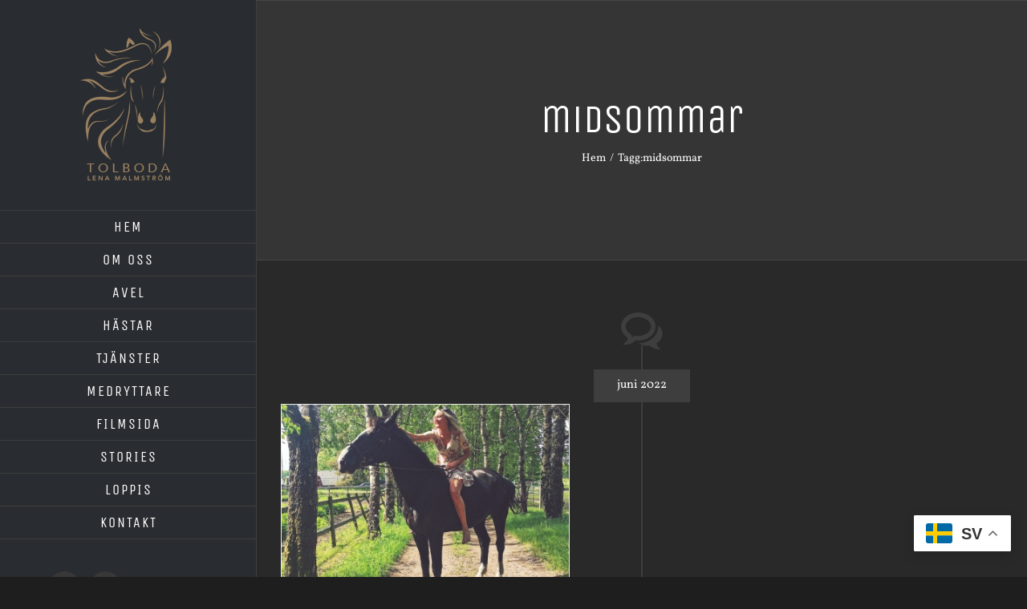

--- FILE ---
content_type: text/html; charset=UTF-8
request_url: https://www.tolboda-tlequestrian.se/tag/midsommar/
body_size: 10707
content:
<!DOCTYPE html>
<html class="avada-html-layout-wide avada-html-header-position-left avada-html-is-archive" lang="sv-SE" prefix="og: http://ogp.me/ns# fb: http://ogp.me/ns/fb#">
<head>
	<meta http-equiv="X-UA-Compatible" content="IE=edge" />
	<meta http-equiv="Content-Type" content="text/html; charset=utf-8"/>
	<meta name="viewport" content="width=device-width, initial-scale=1" />
	<title>midsommar &#8211; Tolboda Stuteri &amp; Ridlektioner | Lena Malmström</title>
<meta name='robots' content='max-image-preview:large' />
<script type="text/javascript">
/* <![CDATA[ */
window.koko_analytics = {"url":"https:\/\/www.tolboda-tlequestrian.se\/wp-admin\/admin-ajax.php?action=koko_analytics_collect","site_url":"https:\/\/www.tolboda-tlequestrian.se","post_id":0,"path":"\/tag\/midsommar\/","method":"cookie","use_cookie":true};
/* ]]> */
</script>
<link rel='dns-prefetch' href='//www.googletagmanager.com' />
<link rel="alternate" type="application/rss+xml" title="Tolboda Stuteri &amp; Ridlektioner | Lena Malmström &raquo; Webbflöde" href="https://www.tolboda-tlequestrian.se/feed/" />
<link rel="alternate" type="application/rss+xml" title="Tolboda Stuteri &amp; Ridlektioner | Lena Malmström &raquo; Kommentarsflöde" href="https://www.tolboda-tlequestrian.se/comments/feed/" />
		
		
		
				<link rel="alternate" type="application/rss+xml" title="Tolboda Stuteri &amp; Ridlektioner | Lena Malmström &raquo; etikettflöde för midsommar" href="https://www.tolboda-tlequestrian.se/tag/midsommar/feed/" />
				
		<meta property="og:locale" content="sv_SE"/>
		<meta property="og:type" content="article"/>
		<meta property="og:site_name" content="Tolboda Stuteri &amp; Ridlektioner | Lena Malmström"/>
		<meta property="og:title" content="  midsommar"/>
				<meta property="og:url" content="https://www.tolboda-tlequestrian.se/glad-midsommar/"/>
																				<meta property="og:image" content="https://usercontent.one/wp/www.tolboda-tlequestrian.se/wp-content/uploads/2022/06/midsommar21.jpg?media=1764262389"/>
		<meta property="og:image:width" content="1900"/>
		<meta property="og:image:height" content="1334"/>
		<meta property="og:image:type" content="image/jpeg"/>
				<style id='wp-img-auto-sizes-contain-inline-css' type='text/css'>
img:is([sizes=auto i],[sizes^="auto," i]){contain-intrinsic-size:3000px 1500px}
/*# sourceURL=wp-img-auto-sizes-contain-inline-css */
</style>
<link rel='stylesheet' id='fusion-dynamic-css-css' href='https://usercontent.one/wp/www.tolboda-tlequestrian.se/wp-content/uploads/fusion-styles/7234bb9c16d79f6195c6d1ecf3ec0891.min.css?ver=3.14.2&media=1764262389' type='text/css' media='all' />

<!-- Kodblock för ”Google-tagg (gtag.js)” tillagt av Site Kit -->
<!-- Kodblock för ”Google Analytics” tillagt av Site Kit -->
<script type="text/javascript" src="https://www.googletagmanager.com/gtag/js?id=GT-WB772HS9" id="google_gtagjs-js" async></script>
<script type="text/javascript" id="google_gtagjs-js-after">
/* <![CDATA[ */
window.dataLayer = window.dataLayer || [];function gtag(){dataLayer.push(arguments);}
gtag("set","linker",{"domains":["www.tolboda-tlequestrian.se"]});
gtag("js", new Date());
gtag("set", "developer_id.dZTNiMT", true);
gtag("config", "GT-WB772HS9");
 window._googlesitekit = window._googlesitekit || {}; window._googlesitekit.throttledEvents = []; window._googlesitekit.gtagEvent = (name, data) => { var key = JSON.stringify( { name, data } ); if ( !! window._googlesitekit.throttledEvents[ key ] ) { return; } window._googlesitekit.throttledEvents[ key ] = true; setTimeout( () => { delete window._googlesitekit.throttledEvents[ key ]; }, 5 ); gtag( "event", name, { ...data, event_source: "site-kit" } ); }; 
//# sourceURL=google_gtagjs-js-after
/* ]]> */
</script>
<link rel="https://api.w.org/" href="https://www.tolboda-tlequestrian.se/wp-json/" /><link rel="alternate" title="JSON" type="application/json" href="https://www.tolboda-tlequestrian.se/wp-json/wp/v2/tags/175" /><link rel="EditURI" type="application/rsd+xml" title="RSD" href="https://www.tolboda-tlequestrian.se/xmlrpc.php?rsd" />
<meta name="generator" content="WordPress 6.9" />
<meta name="generator" content="Site Kit by Google 1.170.0" /><style>[class*=" icon-oc-"],[class^=icon-oc-]{speak:none;font-style:normal;font-weight:400;font-variant:normal;text-transform:none;line-height:1;-webkit-font-smoothing:antialiased;-moz-osx-font-smoothing:grayscale}.icon-oc-one-com-white-32px-fill:before{content:"901"}.icon-oc-one-com:before{content:"900"}#one-com-icon,.toplevel_page_onecom-wp .wp-menu-image{speak:none;display:flex;align-items:center;justify-content:center;text-transform:none;line-height:1;-webkit-font-smoothing:antialiased;-moz-osx-font-smoothing:grayscale}.onecom-wp-admin-bar-item>a,.toplevel_page_onecom-wp>.wp-menu-name{font-size:16px;font-weight:400;line-height:1}.toplevel_page_onecom-wp>.wp-menu-name img{width:69px;height:9px;}.wp-submenu-wrap.wp-submenu>.wp-submenu-head>img{width:88px;height:auto}.onecom-wp-admin-bar-item>a img{height:7px!important}.onecom-wp-admin-bar-item>a img,.toplevel_page_onecom-wp>.wp-menu-name img{opacity:.8}.onecom-wp-admin-bar-item.hover>a img,.toplevel_page_onecom-wp.wp-has-current-submenu>.wp-menu-name img,li.opensub>a.toplevel_page_onecom-wp>.wp-menu-name img{opacity:1}#one-com-icon:before,.onecom-wp-admin-bar-item>a:before,.toplevel_page_onecom-wp>.wp-menu-image:before{content:'';position:static!important;background-color:rgba(240,245,250,.4);border-radius:102px;width:18px;height:18px;padding:0!important}.onecom-wp-admin-bar-item>a:before{width:14px;height:14px}.onecom-wp-admin-bar-item.hover>a:before,.toplevel_page_onecom-wp.opensub>a>.wp-menu-image:before,.toplevel_page_onecom-wp.wp-has-current-submenu>.wp-menu-image:before{background-color:#76b82a}.onecom-wp-admin-bar-item>a{display:inline-flex!important;align-items:center;justify-content:center}#one-com-logo-wrapper{font-size:4em}#one-com-icon{vertical-align:middle}.imagify-welcome{display:none !important;}</style><!-- Analytics by WP Statistics - https://wp-statistics.com -->
<style type="text/css" id="css-fb-visibility">@media screen and (max-width: 640px){.fusion-no-small-visibility{display:none !important;}body .sm-text-align-center{text-align:center !important;}body .sm-text-align-left{text-align:left !important;}body .sm-text-align-right{text-align:right !important;}body .sm-text-align-justify{text-align:justify !important;}body .sm-flex-align-center{justify-content:center !important;}body .sm-flex-align-flex-start{justify-content:flex-start !important;}body .sm-flex-align-flex-end{justify-content:flex-end !important;}body .sm-mx-auto{margin-left:auto !important;margin-right:auto !important;}body .sm-ml-auto{margin-left:auto !important;}body .sm-mr-auto{margin-right:auto !important;}body .fusion-absolute-position-small{position:absolute;width:100%;}.awb-sticky.awb-sticky-small{ position: sticky; top: var(--awb-sticky-offset,0); }}@media screen and (min-width: 641px) and (max-width: 1024px){.fusion-no-medium-visibility{display:none !important;}body .md-text-align-center{text-align:center !important;}body .md-text-align-left{text-align:left !important;}body .md-text-align-right{text-align:right !important;}body .md-text-align-justify{text-align:justify !important;}body .md-flex-align-center{justify-content:center !important;}body .md-flex-align-flex-start{justify-content:flex-start !important;}body .md-flex-align-flex-end{justify-content:flex-end !important;}body .md-mx-auto{margin-left:auto !important;margin-right:auto !important;}body .md-ml-auto{margin-left:auto !important;}body .md-mr-auto{margin-right:auto !important;}body .fusion-absolute-position-medium{position:absolute;width:100%;}.awb-sticky.awb-sticky-medium{ position: sticky; top: var(--awb-sticky-offset,0); }}@media screen and (min-width: 1025px){.fusion-no-large-visibility{display:none !important;}body .lg-text-align-center{text-align:center !important;}body .lg-text-align-left{text-align:left !important;}body .lg-text-align-right{text-align:right !important;}body .lg-text-align-justify{text-align:justify !important;}body .lg-flex-align-center{justify-content:center !important;}body .lg-flex-align-flex-start{justify-content:flex-start !important;}body .lg-flex-align-flex-end{justify-content:flex-end !important;}body .lg-mx-auto{margin-left:auto !important;margin-right:auto !important;}body .lg-ml-auto{margin-left:auto !important;}body .lg-mr-auto{margin-right:auto !important;}body .fusion-absolute-position-large{position:absolute;width:100%;}.awb-sticky.awb-sticky-large{ position: sticky; top: var(--awb-sticky-offset,0); }}</style>		<script type="text/javascript">
			var doc = document.documentElement;
			doc.setAttribute( 'data-useragent', navigator.userAgent );
		</script>
		
	<style id='global-styles-inline-css' type='text/css'>
:root{--wp--preset--aspect-ratio--square: 1;--wp--preset--aspect-ratio--4-3: 4/3;--wp--preset--aspect-ratio--3-4: 3/4;--wp--preset--aspect-ratio--3-2: 3/2;--wp--preset--aspect-ratio--2-3: 2/3;--wp--preset--aspect-ratio--16-9: 16/9;--wp--preset--aspect-ratio--9-16: 9/16;--wp--preset--color--black: #000000;--wp--preset--color--cyan-bluish-gray: #abb8c3;--wp--preset--color--white: #ffffff;--wp--preset--color--pale-pink: #f78da7;--wp--preset--color--vivid-red: #cf2e2e;--wp--preset--color--luminous-vivid-orange: #ff6900;--wp--preset--color--luminous-vivid-amber: #fcb900;--wp--preset--color--light-green-cyan: #7bdcb5;--wp--preset--color--vivid-green-cyan: #00d084;--wp--preset--color--pale-cyan-blue: #8ed1fc;--wp--preset--color--vivid-cyan-blue: #0693e3;--wp--preset--color--vivid-purple: #9b51e0;--wp--preset--color--awb-color-1: #ffffff;--wp--preset--color--awb-color-2: #a0ce4e;--wp--preset--color--awb-color-3: #c0996b;--wp--preset--color--awb-color-4: #ab8b65;--wp--preset--color--awb-color-5: #ae895d;--wp--preset--color--awb-color-6: #3e3e3e;--wp--preset--color--awb-color-7: #333333;--wp--preset--color--awb-color-8: #29292a;--wp--preset--color--awb-color-custom-10: #aaa9a9;--wp--preset--color--awb-color-custom-11: #8c8989;--wp--preset--color--awb-color-custom-12: #bfbfbf;--wp--preset--color--awb-color-custom-13: #292c30;--wp--preset--color--awb-color-custom-14: #383838;--wp--preset--color--awb-color-custom-15: #d6d6d6;--wp--preset--color--awb-color-custom-16: #747474;--wp--preset--color--awb-color-custom-17: #dddddd;--wp--preset--color--awb-color-custom-18: #cccccc;--wp--preset--color--awb-color-custom-1: #ffffff;--wp--preset--gradient--vivid-cyan-blue-to-vivid-purple: linear-gradient(135deg,rgb(6,147,227) 0%,rgb(155,81,224) 100%);--wp--preset--gradient--light-green-cyan-to-vivid-green-cyan: linear-gradient(135deg,rgb(122,220,180) 0%,rgb(0,208,130) 100%);--wp--preset--gradient--luminous-vivid-amber-to-luminous-vivid-orange: linear-gradient(135deg,rgb(252,185,0) 0%,rgb(255,105,0) 100%);--wp--preset--gradient--luminous-vivid-orange-to-vivid-red: linear-gradient(135deg,rgb(255,105,0) 0%,rgb(207,46,46) 100%);--wp--preset--gradient--very-light-gray-to-cyan-bluish-gray: linear-gradient(135deg,rgb(238,238,238) 0%,rgb(169,184,195) 100%);--wp--preset--gradient--cool-to-warm-spectrum: linear-gradient(135deg,rgb(74,234,220) 0%,rgb(151,120,209) 20%,rgb(207,42,186) 40%,rgb(238,44,130) 60%,rgb(251,105,98) 80%,rgb(254,248,76) 100%);--wp--preset--gradient--blush-light-purple: linear-gradient(135deg,rgb(255,206,236) 0%,rgb(152,150,240) 100%);--wp--preset--gradient--blush-bordeaux: linear-gradient(135deg,rgb(254,205,165) 0%,rgb(254,45,45) 50%,rgb(107,0,62) 100%);--wp--preset--gradient--luminous-dusk: linear-gradient(135deg,rgb(255,203,112) 0%,rgb(199,81,192) 50%,rgb(65,88,208) 100%);--wp--preset--gradient--pale-ocean: linear-gradient(135deg,rgb(255,245,203) 0%,rgb(182,227,212) 50%,rgb(51,167,181) 100%);--wp--preset--gradient--electric-grass: linear-gradient(135deg,rgb(202,248,128) 0%,rgb(113,206,126) 100%);--wp--preset--gradient--midnight: linear-gradient(135deg,rgb(2,3,129) 0%,rgb(40,116,252) 100%);--wp--preset--font-size--small: 11.25px;--wp--preset--font-size--medium: 20px;--wp--preset--font-size--large: 22.5px;--wp--preset--font-size--x-large: 42px;--wp--preset--font-size--normal: 15px;--wp--preset--font-size--xlarge: 30px;--wp--preset--font-size--huge: 45px;--wp--preset--spacing--20: 0.44rem;--wp--preset--spacing--30: 0.67rem;--wp--preset--spacing--40: 1rem;--wp--preset--spacing--50: 1.5rem;--wp--preset--spacing--60: 2.25rem;--wp--preset--spacing--70: 3.38rem;--wp--preset--spacing--80: 5.06rem;--wp--preset--shadow--natural: 6px 6px 9px rgba(0, 0, 0, 0.2);--wp--preset--shadow--deep: 12px 12px 50px rgba(0, 0, 0, 0.4);--wp--preset--shadow--sharp: 6px 6px 0px rgba(0, 0, 0, 0.2);--wp--preset--shadow--outlined: 6px 6px 0px -3px rgb(255, 255, 255), 6px 6px rgb(0, 0, 0);--wp--preset--shadow--crisp: 6px 6px 0px rgb(0, 0, 0);}:where(.is-layout-flex){gap: 0.5em;}:where(.is-layout-grid){gap: 0.5em;}body .is-layout-flex{display: flex;}.is-layout-flex{flex-wrap: wrap;align-items: center;}.is-layout-flex > :is(*, div){margin: 0;}body .is-layout-grid{display: grid;}.is-layout-grid > :is(*, div){margin: 0;}:where(.wp-block-columns.is-layout-flex){gap: 2em;}:where(.wp-block-columns.is-layout-grid){gap: 2em;}:where(.wp-block-post-template.is-layout-flex){gap: 1.25em;}:where(.wp-block-post-template.is-layout-grid){gap: 1.25em;}.has-black-color{color: var(--wp--preset--color--black) !important;}.has-cyan-bluish-gray-color{color: var(--wp--preset--color--cyan-bluish-gray) !important;}.has-white-color{color: var(--wp--preset--color--white) !important;}.has-pale-pink-color{color: var(--wp--preset--color--pale-pink) !important;}.has-vivid-red-color{color: var(--wp--preset--color--vivid-red) !important;}.has-luminous-vivid-orange-color{color: var(--wp--preset--color--luminous-vivid-orange) !important;}.has-luminous-vivid-amber-color{color: var(--wp--preset--color--luminous-vivid-amber) !important;}.has-light-green-cyan-color{color: var(--wp--preset--color--light-green-cyan) !important;}.has-vivid-green-cyan-color{color: var(--wp--preset--color--vivid-green-cyan) !important;}.has-pale-cyan-blue-color{color: var(--wp--preset--color--pale-cyan-blue) !important;}.has-vivid-cyan-blue-color{color: var(--wp--preset--color--vivid-cyan-blue) !important;}.has-vivid-purple-color{color: var(--wp--preset--color--vivid-purple) !important;}.has-black-background-color{background-color: var(--wp--preset--color--black) !important;}.has-cyan-bluish-gray-background-color{background-color: var(--wp--preset--color--cyan-bluish-gray) !important;}.has-white-background-color{background-color: var(--wp--preset--color--white) !important;}.has-pale-pink-background-color{background-color: var(--wp--preset--color--pale-pink) !important;}.has-vivid-red-background-color{background-color: var(--wp--preset--color--vivid-red) !important;}.has-luminous-vivid-orange-background-color{background-color: var(--wp--preset--color--luminous-vivid-orange) !important;}.has-luminous-vivid-amber-background-color{background-color: var(--wp--preset--color--luminous-vivid-amber) !important;}.has-light-green-cyan-background-color{background-color: var(--wp--preset--color--light-green-cyan) !important;}.has-vivid-green-cyan-background-color{background-color: var(--wp--preset--color--vivid-green-cyan) !important;}.has-pale-cyan-blue-background-color{background-color: var(--wp--preset--color--pale-cyan-blue) !important;}.has-vivid-cyan-blue-background-color{background-color: var(--wp--preset--color--vivid-cyan-blue) !important;}.has-vivid-purple-background-color{background-color: var(--wp--preset--color--vivid-purple) !important;}.has-black-border-color{border-color: var(--wp--preset--color--black) !important;}.has-cyan-bluish-gray-border-color{border-color: var(--wp--preset--color--cyan-bluish-gray) !important;}.has-white-border-color{border-color: var(--wp--preset--color--white) !important;}.has-pale-pink-border-color{border-color: var(--wp--preset--color--pale-pink) !important;}.has-vivid-red-border-color{border-color: var(--wp--preset--color--vivid-red) !important;}.has-luminous-vivid-orange-border-color{border-color: var(--wp--preset--color--luminous-vivid-orange) !important;}.has-luminous-vivid-amber-border-color{border-color: var(--wp--preset--color--luminous-vivid-amber) !important;}.has-light-green-cyan-border-color{border-color: var(--wp--preset--color--light-green-cyan) !important;}.has-vivid-green-cyan-border-color{border-color: var(--wp--preset--color--vivid-green-cyan) !important;}.has-pale-cyan-blue-border-color{border-color: var(--wp--preset--color--pale-cyan-blue) !important;}.has-vivid-cyan-blue-border-color{border-color: var(--wp--preset--color--vivid-cyan-blue) !important;}.has-vivid-purple-border-color{border-color: var(--wp--preset--color--vivid-purple) !important;}.has-vivid-cyan-blue-to-vivid-purple-gradient-background{background: var(--wp--preset--gradient--vivid-cyan-blue-to-vivid-purple) !important;}.has-light-green-cyan-to-vivid-green-cyan-gradient-background{background: var(--wp--preset--gradient--light-green-cyan-to-vivid-green-cyan) !important;}.has-luminous-vivid-amber-to-luminous-vivid-orange-gradient-background{background: var(--wp--preset--gradient--luminous-vivid-amber-to-luminous-vivid-orange) !important;}.has-luminous-vivid-orange-to-vivid-red-gradient-background{background: var(--wp--preset--gradient--luminous-vivid-orange-to-vivid-red) !important;}.has-very-light-gray-to-cyan-bluish-gray-gradient-background{background: var(--wp--preset--gradient--very-light-gray-to-cyan-bluish-gray) !important;}.has-cool-to-warm-spectrum-gradient-background{background: var(--wp--preset--gradient--cool-to-warm-spectrum) !important;}.has-blush-light-purple-gradient-background{background: var(--wp--preset--gradient--blush-light-purple) !important;}.has-blush-bordeaux-gradient-background{background: var(--wp--preset--gradient--blush-bordeaux) !important;}.has-luminous-dusk-gradient-background{background: var(--wp--preset--gradient--luminous-dusk) !important;}.has-pale-ocean-gradient-background{background: var(--wp--preset--gradient--pale-ocean) !important;}.has-electric-grass-gradient-background{background: var(--wp--preset--gradient--electric-grass) !important;}.has-midnight-gradient-background{background: var(--wp--preset--gradient--midnight) !important;}.has-small-font-size{font-size: var(--wp--preset--font-size--small) !important;}.has-medium-font-size{font-size: var(--wp--preset--font-size--medium) !important;}.has-large-font-size{font-size: var(--wp--preset--font-size--large) !important;}.has-x-large-font-size{font-size: var(--wp--preset--font-size--x-large) !important;}
/*# sourceURL=global-styles-inline-css */
</style>
</head>

<body class="archive tag tag-midsommar tag-175 wp-theme-Avada awb-no-sidebars fusion-image-hovers fusion-pagination-sizing fusion-button_type-flat fusion-button_span-yes fusion-button_gradient-linear avada-image-rollover-circle-yes avada-image-rollover-yes avada-image-rollover-direction-left fusion-body ltr no-tablet-sticky-header no-mobile-sticky-header fusion-disable-outline fusion-sub-menu-fade mobile-logo-pos-center layout-wide-mode avada-has-boxed-modal-shadow-none layout-scroll-offset-full avada-has-zero-margin-offset-top side-header side-header-left menu-text-align-center mobile-menu-design-modern fusion-show-pagination-text fusion-header-layout-v1 avada-responsive avada-footer-fx-none avada-menu-highlight-style-bar fusion-search-form-classic fusion-main-menu-search-dropdown fusion-avatar-square avada-dropdown-styles avada-blog-layout-timeline avada-blog-archive-layout-timeline avada-header-shadow-no avada-menu-icon-position-left avada-has-megamenu-shadow avada-has-mainmenu-dropdown-divider avada-has-pagetitle-bg-full avada-has-100-footer avada-has-breadcrumb-mobile-hidden avada-has-titlebar-bar_and_content avada-has-pagination-padding avada-flyout-menu-direction-fade avada-ec-views-v1" data-awb-post-id="1640">
		<a class="skip-link screen-reader-text" href="#content">Fortsätt till innehållet</a>

	<div id="boxed-wrapper">
		
		<div id="wrapper" class="fusion-wrapper">
			<div id="home" style="position:relative;top:-1px;"></div>
							
																
<div id="side-header-sticky"></div>
<div id="side-header" class="clearfix fusion-mobile-menu-design-modern fusion-sticky-logo-1 fusion-mobile-logo-1 fusion-sticky-menu-">
	<div class="side-header-wrapper">
								<div class="side-header-content fusion-logo-center fusion-mobile-logo-1">
				<div class="fusion-logo" data-margin-top="31px" data-margin-bottom="31px" data-margin-left="0px" data-margin-right="0px">
			<a class="fusion-logo-link"  href="https://www.tolboda-tlequestrian.se/" >

						<!-- standard logo -->
			<img src="https://usercontent.one/wp/www.tolboda-tlequestrian.se/wp-content/uploads/2021/03/tolboda-logotype.png?media=1764262389" srcset="https://usercontent.one/wp/www.tolboda-tlequestrian.se/wp-content/uploads/2021/03/tolboda-logotype.png?media=1764262389 1x, https://usercontent.one/wp/www.tolboda-tlequestrian.se/wp-content/uploads/2021/03/tolboda-logotype-retina.png?media=1764262389 2x" width="125" height="200" style="max-height:200px;height:auto;" alt="Tolboda Stuteri &amp; Ridlektioner | Lena Malmström Logotyp" data-retina_logo_url="https://usercontent.one/wp/www.tolboda-tlequestrian.se/wp-content/uploads/2021/03/tolboda-logotype-retina.png?media=1764262389" class="fusion-standard-logo" />

											<!-- mobile logo -->
				<img src="https://usercontent.one/wp/www.tolboda-tlequestrian.se/wp-content/uploads/2021/03/tolboda-logotype.png?media=1764262389" srcset="https://usercontent.one/wp/www.tolboda-tlequestrian.se/wp-content/uploads/2021/03/tolboda-logotype.png?media=1764262389 1x, https://usercontent.one/wp/www.tolboda-tlequestrian.se/wp-content/uploads/2021/03/tolboda-logotype-retina.png?media=1764262389 2x" width="125" height="200" style="max-height:200px;height:auto;" alt="Tolboda Stuteri &amp; Ridlektioner | Lena Malmström Logotyp" data-retina_logo_url="https://usercontent.one/wp/www.tolboda-tlequestrian.se/wp-content/uploads/2021/03/tolboda-logotype-retina.png?media=1764262389" class="fusion-mobile-logo" />
			
											<!-- sticky header logo -->
				<img src="https://usercontent.one/wp/www.tolboda-tlequestrian.se/wp-content/uploads/2021/03/tolboda-logotype.png?media=1764262389" srcset="https://usercontent.one/wp/www.tolboda-tlequestrian.se/wp-content/uploads/2021/03/tolboda-logotype.png?media=1764262389 1x, https://usercontent.one/wp/www.tolboda-tlequestrian.se/wp-content/uploads/2021/03/tolboda-logotype-retina.png?media=1764262389 2x" width="125" height="200" style="max-height:200px;height:auto;" alt="Tolboda Stuteri &amp; Ridlektioner | Lena Malmström Logotyp" data-retina_logo_url="https://usercontent.one/wp/www.tolboda-tlequestrian.se/wp-content/uploads/2021/03/tolboda-logotype-retina.png?media=1764262389" class="fusion-sticky-logo" />
					</a>
		</div>		</div>
		<div class="fusion-main-menu-container fusion-logo-menu-center">
			<nav class="fusion-main-menu" aria-label="Huvudmeny"><ul id="menu-tolboda-main-menu" class="fusion-menu"><li  id="menu-item-21"  class="menu-item menu-item-type-post_type menu-item-object-page menu-item-21"  data-item-id="21"><a  href="https://www.tolboda-tlequestrian.se/home/" class="fusion-bar-highlight"><span class="menu-text">HEM</span></a></li><li  id="menu-item-20"  class="menu-item menu-item-type-post_type menu-item-object-page menu-item-has-children menu-item-20 fusion-dropdown-menu"  data-item-id="20"><a  href="https://www.tolboda-tlequestrian.se/om-oss/" class="fusion-bar-highlight"><span class="menu-text">OM OSS</span></a><ul class="sub-menu"><li  id="menu-item-2246"  class="menu-item menu-item-type-post_type menu-item-object-post menu-item-2246 fusion-dropdown-submenu" ><a  href="https://www.tolboda-tlequestrian.se/40-ar-pa-tavlingsbanan/" class="fusion-bar-highlight"><span>40 ÅR PÅ TÄVLINGSBANAN</span></a></li></ul></li><li  id="menu-item-19"  class="menu-item menu-item-type-post_type menu-item-object-page menu-item-19"  data-item-id="19"><a  href="https://www.tolboda-tlequestrian.se/avel/" class="fusion-bar-highlight"><span class="menu-text">AVEL</span></a></li><li  id="menu-item-1461"  class="menu-item menu-item-type-post_type menu-item-object-page menu-item-1461"  data-item-id="1461"><a  href="https://www.tolboda-tlequestrian.se/hastar/" class="fusion-bar-highlight"><span class="menu-text">HÄSTAR</span></a></li><li  id="menu-item-1049"  class="menu-item menu-item-type-post_type menu-item-object-page menu-item-1049"  data-item-id="1049"><a  href="https://www.tolboda-tlequestrian.se/tjanster/" class="fusion-bar-highlight"><span class="menu-text">TJÄNSTER</span></a></li><li  id="menu-item-1891"  class="menu-item menu-item-type-post_type menu-item-object-page menu-item-1891"  data-item-id="1891"><a  href="https://www.tolboda-tlequestrian.se/medryttare/" class="fusion-bar-highlight"><span class="menu-text">MEDRYTTARE</span></a></li><li  id="menu-item-1770"  class="menu-item menu-item-type-post_type menu-item-object-page menu-item-1770"  data-item-id="1770"><a  href="https://www.tolboda-tlequestrian.se/filmsida/" class="fusion-bar-highlight"><span class="menu-text">FILMSIDA</span></a></li><li  id="menu-item-18"  class="menu-item menu-item-type-post_type menu-item-object-page menu-item-18"  data-item-id="18"><a  href="https://www.tolboda-tlequestrian.se/stories/" class="fusion-bar-highlight"><span class="menu-text">STORIES</span></a></li><li  id="menu-item-1922"  class="menu-item menu-item-type-post_type menu-item-object-page menu-item-1922"  data-item-id="1922"><a  href="https://www.tolboda-tlequestrian.se/loppis/" class="fusion-bar-highlight"><span class="menu-text">LOPPIS</span></a></li><li  id="menu-item-868"  class="menu-item menu-item-type-post_type menu-item-object-page menu-item-868"  data-item-id="868"><a  href="https://www.tolboda-tlequestrian.se/kontakt/" class="fusion-bar-highlight"><span class="menu-text">KONTAKT</span></a></li></ul></nav>	<div class="fusion-mobile-menu-icons">
							<a href="#" class="fusion-icon awb-icon-bars" aria-label="Växla mobilmeny" aria-expanded="false"></a>
		
		
		
			</div>

<nav class="fusion-mobile-nav-holder fusion-mobile-menu-text-align-center" aria-label="Huvudmeny mobil"></nav>

		</div>

		
								
			<div class="side-header-content side-header-content-1-2">
													<div class="side-header-content-2 fusion-clearfix">
					<div class="fusion-social-links-header"><div class="fusion-social-networks boxed-icons"><div class="fusion-social-networks-wrapper"><a  class="fusion-social-network-icon fusion-tooltip fusion-instagram awb-icon-instagram" style data-placement="bottom" data-title="Instagram" data-toggle="tooltip" title="Instagram" href="https://www.instagram.com/lenatolboda/" target="_blank" rel="noopener noreferrer"><span class="screen-reader-text">Instagram</span></a><a  class="fusion-social-network-icon fusion-tooltip fusion-youtube awb-icon-youtube" style data-placement="bottom" data-title="YouTube" data-toggle="tooltip" title="YouTube" href="https://www.youtube.com/channel/UC7E-NpfCq-yT1QC8cWQrrqw" target="_blank" rel="noopener noreferrer"><span class="screen-reader-text">YouTube</span></a></div></div></div>					</div>
							</div>
		
					<div class="side-header-content side-header-content-3">
				
<div class="fusion-header-content-3-wrapper">
			<div class="fusion-secondary-menu-search">
					<form role="search" class="searchform fusion-search-form  fusion-search-form-classic" method="get" action="https://www.tolboda-tlequestrian.se/">
			<div class="fusion-search-form-content">

				
				<div class="fusion-search-field search-field">
					<label><span class="screen-reader-text">Sök efter:</span>
													<input type="search" value="" name="s" class="s" placeholder="Sök..." required aria-required="true" aria-label="Sök..."/>
											</label>
				</div>
				<div class="fusion-search-button search-button">
					<input type="submit" class="fusion-search-submit searchsubmit" aria-label="Sök" value="&#xf002;" />
									</div>

				
			</div>


			
		</form>
				</div>
	</div>
			</div>
		
					</div>
	<style>
	.side-header-styling-wrapper > div {
		display: none !important;
	}

	.side-header-styling-wrapper .side-header-background-image,
	.side-header-styling-wrapper .side-header-background-color,
	.side-header-styling-wrapper .side-header-border {
		display: block !important;
	}
	</style>
	<div class="side-header-styling-wrapper" style="overflow:hidden;">
		<div class="side-header-background-image"></div>
		<div class="side-header-background-color"></div>
		<div class="side-header-border"></div>
	</div>
</div>

					
							<div id="sliders-container" class="fusion-slider-visibility">
					</div>
				
					
							
			<section class="avada-page-titlebar-wrapper" aria-labelledby="awb-ptb-heading">
	<div class="fusion-page-title-bar fusion-page-title-bar-none fusion-page-title-bar-center">
		<div class="fusion-page-title-row">
			<div class="fusion-page-title-wrapper">
				<div class="fusion-page-title-captions">

																							<h1 id="awb-ptb-heading" class="entry-title">midsommar</h1>

											
																		<div class="fusion-page-title-secondary">
								<nav class="fusion-breadcrumbs" aria-label="Breadcrumb"><ol class="awb-breadcrumb-list"><li class="fusion-breadcrumb-item awb-breadcrumb-sep awb-home" ><a href="https://www.tolboda-tlequestrian.se" class="fusion-breadcrumb-link"><span >Hem</span></a></li><li class="fusion-breadcrumb-item" ><span >Tagg:</span></li><li class="fusion-breadcrumb-item"  aria-current="page"><span  class="breadcrumb-leaf">midsommar</span></li></ol></nav>							</div>
											
				</div>

				
			</div>
		</div>
	</div>
</section>

						<main id="main" class="clearfix ">
				<div class="fusion-row" style="">
<section id="content" class="" style="">
	
	<div id="posts-container" class="fusion-blog-archive fusion-blog-layout-timeline-wrapper fusion-clearfix">
	<div class="fusion-posts-container fusion-no-meta-info fusion-blog-pagination fusion-blog-rollover " data-pages="1">
								<div class="fusion-timeline-icon"><i class="awb-icon-bubbles" aria-hidden="true"></i></div>
			<div class="fusion-blog-layout-timeline fusion-clearfix">

			
						<div class="fusion-timeline-line"></div>
		
		
										<h3 class="fusion-timeline-date">juni 2022</h3><div class="fusion-collapse-month">			<article id="post-1640" class="fusion-post-timeline fusion-left-column  post fusion-clearfix post-1640 type-post status-publish format-standard has-post-thumbnail hentry category-tolboda tag-hast tag-hund tag-midsommar tag-tolboda">
				
				
				
									
		<div class="fusion-flexslider flexslider fusion-flexslider-loading fusion-post-slideshow">
		<ul class="slides">
																		<li><div  class="fusion-image-wrapper" aria-haspopup="true">
				<img width="1900" height="1334" src="https://usercontent.one/wp/www.tolboda-tlequestrian.se/wp-content/uploads/2022/06/midsommar21.jpg?media=1764262389" class="attachment-full size-full lazyload wp-post-image" alt="Tolboda Midsommar" decoding="async" fetchpriority="high" srcset="data:image/svg+xml,%3Csvg%20xmlns%3D%27http%3A%2F%2Fwww.w3.org%2F2000%2Fsvg%27%20width%3D%271900%27%20height%3D%271334%27%20viewBox%3D%270%200%201900%201334%27%3E%3Crect%20width%3D%271900%27%20height%3D%271334%27%20fill-opacity%3D%220%22%2F%3E%3C%2Fsvg%3E" data-orig-src="https://usercontent.one/wp/www.tolboda-tlequestrian.se/wp-content/uploads/2022/06/midsommar21.jpg?media=1764262389" data-srcset="https://usercontent.one/wp/www.tolboda-tlequestrian.se/wp-content/uploads/2022/06/midsommar21-200x140.jpg?media=1764262389 200w, https://usercontent.one/wp/www.tolboda-tlequestrian.se/wp-content/uploads/2022/06/midsommar21-400x281.jpg?media=1764262389 400w, https://usercontent.one/wp/www.tolboda-tlequestrian.se/wp-content/uploads/2022/06/midsommar21-600x421.jpg?media=1764262389 600w, https://usercontent.one/wp/www.tolboda-tlequestrian.se/wp-content/uploads/2022/06/midsommar21-800x562.jpg?media=1764262389 800w, https://usercontent.one/wp/www.tolboda-tlequestrian.se/wp-content/uploads/2022/06/midsommar21-1200x843.jpg?media=1764262389 1200w, https://usercontent.one/wp/www.tolboda-tlequestrian.se/wp-content/uploads/2022/06/midsommar21.jpg?media=1764262389 1900w" data-sizes="auto" /><div class="fusion-rollover">
	<div class="fusion-rollover-content">

										
														
								
								
																		<a class="fusion-rollover-gallery" href="https://usercontent.one/wp/www.tolboda-tlequestrian.se/wp-content/uploads/2022/06/midsommar21.jpg?media=1764262389" data-options="" data-id="1640" data-rel="iLightbox[gallery]" data-title="Tolboda Midsommar" data-caption="Tolboda Midsommar">
						Galleri					</a>
														
		
								
								
		
						<a class="fusion-link-wrapper" href="https://www.tolboda-tlequestrian.se/glad-midsommar/" aria-label="GLAD MIDSOMMAR!"></a>
	</div>
</div>
</div>
</li>
																																										<li>
							<div class="fusion-image-wrapper">
								<a href="https://www.tolboda-tlequestrian.se/glad-midsommar/" aria-label="GLAD MIDSOMMAR!">
																		<img decoding="async" width="1900" height="1334" src="https://usercontent.one/wp/www.tolboda-tlequestrian.se/wp-content/uploads/2022/06/midsommar_1_2.jpg?media=1764262389" alt="Leia firar midsommar" class="wp-image-1642" role="presentation" srcset="https://usercontent.one/wp/www.tolboda-tlequestrian.se/wp-content/uploads/2022/06/midsommar_1_2-200x140.jpg?media=1764262389 200w, https://usercontent.one/wp/www.tolboda-tlequestrian.se/wp-content/uploads/2022/06/midsommar_1_2-400x281.jpg?media=1764262389 400w, https://usercontent.one/wp/www.tolboda-tlequestrian.se/wp-content/uploads/2022/06/midsommar_1_2-600x421.jpg?media=1764262389 600w, https://usercontent.one/wp/www.tolboda-tlequestrian.se/wp-content/uploads/2022/06/midsommar_1_2-800x562.jpg?media=1764262389 800w, https://usercontent.one/wp/www.tolboda-tlequestrian.se/wp-content/uploads/2022/06/midsommar_1_2-1200x843.jpg?media=1764262389 1200w, https://usercontent.one/wp/www.tolboda-tlequestrian.se/wp-content/uploads/2022/06/midsommar_1_2.jpg?media=1764262389 1900w" sizes="(max-width: 1024px) 100vw, (max-width: 640px) 100vw, 40vw" />								</a>
								<a style="display:none;" href="https://usercontent.one/wp/www.tolboda-tlequestrian.se/wp-content/uploads/2022/06/midsommar_1_2.jpg?media=1764262389" data-rel="iLightbox[gallery1640]"  title="Leia firar midsommar" data-title="Leia firar midsommar" data-caption="Leia firar midsommar">
																			<img style="display:none;" alt="Leia firar midsommar" role="presentation" />
																	</a>
							</div>
						</li>
																																																																		</ul>
	</div>
				
														<div class="fusion-post-content-wrapper">
				
														<div class="fusion-timeline-circle"></div>
					<div class="fusion-timeline-arrow"></div>
				
				<div class="fusion-post-content post-content">
					<h2 class="entry-title fusion-post-title"><a href="https://www.tolboda-tlequestrian.se/glad-midsommar/">GLAD MIDSOMMAR!</a></h2>
																<span class="vcard rich-snippet-hidden"><span class="fn"><a href="https://www.tolboda-tlequestrian.se/author/lenatolboda/" title="Inlägg av Lena Malmström" rel="author">Lena Malmström</a></span></span><span class="updated rich-snippet-hidden">2022-06-25T11:38:31+02:00</span>
												
					
					<div class="fusion-post-content-container">
						<p>Vi på Tolboda önskar er alla en Glad Midsommar och en härlig sommar.</p>					</div>
				</div>

				
													<span class="entry-title rich-snippet-hidden">GLAD MIDSOMMAR!</span><span class="vcard rich-snippet-hidden"><span class="fn"><a href="https://www.tolboda-tlequestrian.se/author/lenatolboda/" title="Inlägg av Lena Malmström" rel="author">Lena Malmström</a></span></span><span class="updated rich-snippet-hidden">2022-06-25T11:38:31+02:00</span>				
									</div>
				
							</article>

			
		
					</div>
		
	</div>

				</div>
	</div>
</section>
						
					</div>  <!-- fusion-row -->
				</main>  <!-- #main -->
				
				
								
					
		<div class="fusion-footer">
				
	
	<footer id="footer" class="fusion-footer-copyright-area">
		<div class="fusion-row">
			<div class="fusion-copyright-content">

				<div class="fusion-copyright-notice">
		<div>
		© Copyright Tolboda 2012 - <script>document.write(new Date().getFullYear());</script>   |   Implemented by <a href='https://www.peterfrom.com' target='_blank'>Peter From</a>   |   All Rights Reserved	</div>
</div>
<div class="fusion-social-links-footer">
	<div class="fusion-social-networks boxed-icons"><div class="fusion-social-networks-wrapper"><a  class="fusion-social-network-icon fusion-tooltip fusion-instagram awb-icon-instagram" style data-placement="top" data-title="Instagram" data-toggle="tooltip" title="Instagram" href="https://www.instagram.com/lenatolboda/" target="_blank" rel="noopener noreferrer"><span class="screen-reader-text">Instagram</span></a><a  class="fusion-social-network-icon fusion-tooltip fusion-youtube awb-icon-youtube" style data-placement="top" data-title="YouTube" data-toggle="tooltip" title="YouTube" href="https://www.youtube.com/channel/UC7E-NpfCq-yT1QC8cWQrrqw" target="_blank" rel="noopener noreferrer"><span class="screen-reader-text">YouTube</span></a></div></div></div>

			</div> <!-- fusion-fusion-copyright-content -->
		</div> <!-- fusion-row -->
	</footer> <!-- #footer -->
		</div> <!-- fusion-footer -->

		
																</div> <!-- wrapper -->
		</div> <!-- #boxed-wrapper -->
				<a class="fusion-one-page-text-link fusion-page-load-link" tabindex="-1" href="#" aria-hidden="true">Page load link</a>

		<div class="avada-footer-scripts">
			<script type="text/javascript">var fusionNavIsCollapsed=function(e){var t,n;window.innerWidth<=e.getAttribute("data-breakpoint")?(e.classList.add("collapse-enabled"),e.classList.remove("awb-menu_desktop"),e.classList.contains("expanded")||window.dispatchEvent(new CustomEvent("fusion-mobile-menu-collapsed",{detail:{nav:e}})),(n=e.querySelectorAll(".menu-item-has-children.expanded")).length&&n.forEach(function(e){e.querySelector(".awb-menu__open-nav-submenu_mobile").setAttribute("aria-expanded","false")})):(null!==e.querySelector(".menu-item-has-children.expanded .awb-menu__open-nav-submenu_click")&&e.querySelector(".menu-item-has-children.expanded .awb-menu__open-nav-submenu_click").click(),e.classList.remove("collapse-enabled"),e.classList.add("awb-menu_desktop"),null!==e.querySelector(".awb-menu__main-ul")&&e.querySelector(".awb-menu__main-ul").removeAttribute("style")),e.classList.add("no-wrapper-transition"),clearTimeout(t),t=setTimeout(()=>{e.classList.remove("no-wrapper-transition")},400),e.classList.remove("loading")},fusionRunNavIsCollapsed=function(){var e,t=document.querySelectorAll(".awb-menu");for(e=0;e<t.length;e++)fusionNavIsCollapsed(t[e])};function avadaGetScrollBarWidth(){var e,t,n,l=document.createElement("p");return l.style.width="100%",l.style.height="200px",(e=document.createElement("div")).style.position="absolute",e.style.top="0px",e.style.left="0px",e.style.visibility="hidden",e.style.width="200px",e.style.height="150px",e.style.overflow="hidden",e.appendChild(l),document.body.appendChild(e),t=l.offsetWidth,e.style.overflow="scroll",t==(n=l.offsetWidth)&&(n=e.clientWidth),document.body.removeChild(e),jQuery("html").hasClass("awb-scroll")&&10<t-n?10:t-n}fusionRunNavIsCollapsed(),window.addEventListener("fusion-resize-horizontal",fusionRunNavIsCollapsed);</script><script type="speculationrules">
{"prefetch":[{"source":"document","where":{"and":[{"href_matches":"/*"},{"not":{"href_matches":["/wp-*.php","/wp-admin/*","/wp-content/uploads/*","/wp-content/*","/wp-content/plugins/*","/wp-content/themes/Avada/*","/*\\?(.+)"]}},{"not":{"selector_matches":"a[rel~=\"nofollow\"]"}},{"not":{"selector_matches":".no-prefetch, .no-prefetch a"}}]},"eagerness":"conservative"}]}
</script>
<div class="gtranslate_wrapper" id="gt-wrapper-73775970"></div>
<!-- Koko Analytics v2.1.3 - https://www.kokoanalytics.com/ -->
<script type="text/javascript">
/* <![CDATA[ */
!function(){var e=window,r=e.koko_analytics;r.trackPageview=function(e,t){"prerender"==document.visibilityState||/bot|crawl|spider|seo|lighthouse|facebookexternalhit|preview/i.test(navigator.userAgent)||navigator.sendBeacon(r.url,new URLSearchParams({pa:e,po:t,r:0==document.referrer.indexOf(r.site_url)?"":document.referrer,m:r.use_cookie?"c":r.method[0]}))},e.addEventListener("load",function(){r.trackPageview(r.path,r.post_id)})}();
/* ]]> */
</script>


<script type="text/javascript" src="https://www.tolboda-tlequestrian.se/wp-includes/js/jquery/jquery.min.js?ver=3.7.1" id="jquery-core-js"></script>
<script type="text/javascript" id="wp-statistics-tracker-js-extra">
/* <![CDATA[ */
var WP_Statistics_Tracker_Object = {"requestUrl":"https://www.tolboda-tlequestrian.se/wp-json/wp-statistics/v2","ajaxUrl":"https://www.tolboda-tlequestrian.se/wp-admin/admin-ajax.php","hitParams":{"wp_statistics_hit":1,"source_type":"post_tag","source_id":175,"search_query":"","signature":"28002de1eb5060e7939e979534813e28","endpoint":"hit"},"option":{"dntEnabled":true,"bypassAdBlockers":false,"consentIntegration":{"name":null,"status":[]},"isPreview":false,"userOnline":false,"trackAnonymously":false,"isWpConsentApiActive":false,"consentLevel":"disabled"},"isLegacyEventLoaded":"","customEventAjaxUrl":"https://www.tolboda-tlequestrian.se/wp-admin/admin-ajax.php?action=wp_statistics_custom_event&nonce=eee643e5b7","onlineParams":{"wp_statistics_hit":1,"source_type":"post_tag","source_id":175,"search_query":"","signature":"28002de1eb5060e7939e979534813e28","action":"wp_statistics_online_check"},"jsCheckTime":"60000"};
//# sourceURL=wp-statistics-tracker-js-extra
/* ]]> */
</script>
<script type="text/javascript" src="https://usercontent.one/wp/www.tolboda-tlequestrian.se/wp-content/plugins/wp-statistics/assets/js/tracker.js?ver=14.16&media=1764262389" id="wp-statistics-tracker-js"></script>
<script type="text/javascript" id="gt_widget_script_73775970-js-before">
/* <![CDATA[ */
window.gtranslateSettings = /* document.write */ window.gtranslateSettings || {};window.gtranslateSettings['73775970'] = {"default_language":"sv","languages":["ar","zh-CN","da","nl","en","fi","fr","de","it","no","pt","ru","es","sv"],"url_structure":"none","native_language_names":1,"flag_style":"2d","wrapper_selector":"#gt-wrapper-73775970","alt_flags":{"en":"usa"},"float_switcher_open_direction":"top","switcher_horizontal_position":"right","switcher_vertical_position":"bottom","flags_location":"\/wp-content\/plugins\/gtranslate\/flags\/"};
//# sourceURL=gt_widget_script_73775970-js-before
/* ]]> */
</script><script src="https://usercontent.one/wp/www.tolboda-tlequestrian.se/wp-content/plugins/gtranslate/js/float.js?ver=6.9&media=1764262389" data-no-optimize="1" data-no-minify="1" data-gt-orig-url="/tag/midsommar/" data-gt-orig-domain="www.tolboda-tlequestrian.se" data-gt-widget-id="73775970" defer></script><script type="text/javascript" src="https://usercontent.one/wp/www.tolboda-tlequestrian.se/wp-content/uploads/fusion-scripts/21b95dac9e691e70e289b67d52473b19.min.js?ver=3.14.2&media=1764262389" id="fusion-scripts-js"></script>
				<script type="text/javascript">
				jQuery( document ).ready( function() {
					var ajaxurl = 'https://www.tolboda-tlequestrian.se/wp-admin/admin-ajax.php';
					if ( 0 < jQuery( '.fusion-login-nonce' ).length ) {
						jQuery.get( ajaxurl, { 'action': 'fusion_login_nonce' }, function( response ) {
							jQuery( '.fusion-login-nonce' ).html( response );
						});
					}
				});
				</script>
				<script type="application/ld+json">{"@context":"https:\/\/schema.org","@type":"BreadcrumbList","itemListElement":[{"@type":"ListItem","position":1,"name":"Hem","item":"https:\/\/www.tolboda-tlequestrian.se"}]}</script><script id="ocvars">var ocSiteMeta = {plugins: {"a3e4aa5d9179da09d8af9b6802f861a8": 1,"2c9812363c3c947e61f043af3c9852d0": 1,"b904efd4c2b650207df23db3e5b40c86": 1,"a3fe9dc9824eccbd72b7e5263258ab2c": 1}}</script>		</div>

			<section class="to-top-container to-top-right" aria-labelledby="awb-to-top-label">
		<a href="#" id="toTop" class="fusion-top-top-link">
			<span id="awb-to-top-label" class="screen-reader-text">Till toppen</span>

					</a>
	</section>
		</body>
</html>
